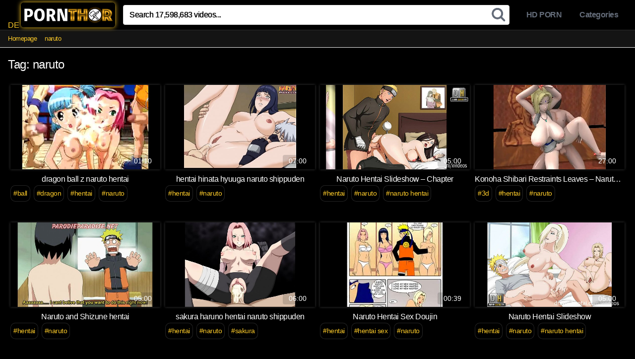

--- FILE ---
content_type: text/html; charset=UTF-8
request_url: https://pornthor.com/search/naruto/
body_size: 8128
content:
<!DOCTYPE html>




<html lang="en-US" prefix="og: http://ogp.me/ns#">
<head>
<meta charset="UTF-8">
<meta name="theme-color" content="#000">
<meta name="RATING" content="RTA-5042-1996-1400-1577-RTA">
<meta name="clckd" content="24e0ce3d12e9135b3a12bfe1f7140e05" />
<meta content='width=device-width, initial-scale=1.0, maximum-scale=1.0, user-scalable=0' name='viewport' />
<link rel="profile" href="https://gmpg.org/xfn/11">
<link rel="dns-prefetch" href="//cdn.fluidplayer.com">
<link rel="dns-prefetch" href="//www.googletagmanager.com">
<link rel="icon" href="https://pornthor.com/wp-content/uploads/2019/03/favicon.png">
<script src="https://pornthor.com/js/lazysizes.min.js" async=""></script>

<!-- Meta social networks -->


<!-- Temp style -->

<style>
    .site-title a {        
        font-family: Open Sans;
        font-size: 36px;
    }
    .site-branding .logo img {
        max-width: 190px;
        max-height: 90px;
        margin-top: 0px;
        margin-left: 0px;
    }
    a,
    .site-title a i,
    .thumb-block:hover .rating-bar i,
    .categories-list .thumb-block:hover .entry-header .cat-title:before,
    .required,    
    .top-bar i:hover,
    #site-navigation > ul > li:hover > a,
    #site-navigation > ul > li:focus > a,
    #site-navigation > ul > li.current_page_item > a,
    #site-navigation > ul > li.current-menu-item > a,
    #site-navigation ul ul li a:hover,
    #filters .filters-select:after,
    .morelink i,
    .site-branding .header-search input#searchsubmit:hover,
    #filters .filters-select,
    #filters .filters-options span:hover a,
    a.tag-cloud-link:hover,
    .template-actors li a:hover,
    .video-tags a.label:hover,
    a.tag-cloud-link:focus,
    .template-actors li a:focus,
    .video-tags a.label:focus,
    .main-navigation li.my-area i,
    .thumb-block:hover .photos-count i
    .more-videos {
        color: #fbc929;
    }
    button,
    .button,
    input[type="button"],
    input[type="reset"],
    /*input[type="submit"],*/
    .label
    body #filters .label.secondary.active,
    .label.secondary:hover,    
    .widget_categories ul li a:hover,
    .comment-reply-link,    
    span.post-like a.disabled:hover,
    .sharing-buttons i:hover {
        border-color: #fbc929!important;
        background-color: #fbc929!important;
    }
    .rating-bar-meter,
    .vjs-play-progress,
    .bx-wrapper .bx-controls-direction a {
        background-color: #fbc929!important;
    }
    #video-tabs button.tab-link.active,
    .title-block,
    .widget-title,
    .page-title,
    .page .entry-title,
    .comments-title,
    .comment-reply-title,
    .morelink:hover,
    input[type="text"]:focus,
    input[type="email"]:focus,
    input[type="url"]:focus,
    input[type="password"]:focus,
    input[type="search"]:focus,
    input[type="number"]:focus,
    input[type="tel"]:focus,
    input[type="range"]:focus,
    input[type="date"]:focus,
    input[type="month"]:focus,
    input[type="week"]:focus,
    input[type="time"]:focus,
    input[type="datetime"]:focus,
    input[type="datetime-local"]:focus,
    input[type="color"]:focus,
    textarea:focus,
    .thumb-block:hover .post-thumbnail img,
    .no-thumb:hover,
    a.tag-cloud-link:hover,
    .template-actors li a:hover,
    .video-tags a.label:hover {
        border-color: #fbc929!important;
    }
    
    .logo-watermark-img {
        max-width: px;
    }

             .logo_maintain_display img {
            -webkit-filter: saturate(0);
	        filter: saturate(0);
        }
    
    .thumb-block .inner-border::after {
        -webkit-box-shadow: inset 0px 0px 0px 0px #fbc929;
        -moz-box-shadow: inset 0px 0px 0px 0px #fbc929;
        box-shadow: inset 0px 0px 0px 0px #fbc929;
    }
    .thumb-block .inner-border:hover::after {
        -webkit-box-shadow: inset 0px 0px 0px 3px #fbc929;
        -moz-box-shadow: inset 0px 0px 0px 3px #fbc929;
        box-shadow: inset 0px 0px 0px 3px #fbc929;
    }

    /* Small desktops ----------- */
    @media only screen  and (min-width : 64.001em) and (max-width : 84em) {
        #main .thumb-block {
            width: 25%!important;
        }
    }

    /* Desktops and laptops ----------- */
    @media only screen  and (min-width : 84.001em) {
        #main .thumb-block {
            width: 25%!important;
        }
    }
    
</style>
<!-- Google Analytics -->
<!-- Global site tag (gtag.js) - Google Analytics -->
<script async src="https://www.googletagmanager.com/gtag/js?id=UA-135496148-1"></script>
<script>
  window.dataLayer = window.dataLayer || [];
  function gtag(){dataLayer.push(arguments);}
  gtag('js', new Date());

  gtag('config', 'UA-135496148-1');
</script>

<!-- Meta Verification -->

<title>naruto XXX Porn Videos - PornThor.com</title>

<!-- This site is optimized with the Yoast SEO plugin v9.7 - https://yoast.com/wordpress/plugins/seo/ -->
<meta name="description" content="Watch naruto XXX Porn Videos on PornThor.com, the biggest free porn tube hub on the internet ."/>
<link rel="canonical" href="https://pornthor.com/search/naruto/" />
<meta property="og:locale" content="en_US" />
<meta property="og:type" content="object" />
<meta property="og:title" content="naruto XXX Porn Videos - PornThor.com" />
<meta property="og:description" content="Watch naruto XXX Porn Videos on PornThor.com, the biggest free porn tube hub on the internet ." />
<meta property="og:url" content="https://pornthor.com/search/naruto/" />
<meta property="og:site_name" content="PornThor.com" />
<meta name="twitter:card" content="summary_large_image" />
<meta name="twitter:description" content="Watch naruto XXX Porn Videos on PornThor.com, the biggest free porn tube hub on the internet ." />
<meta name="twitter:title" content="naruto XXX Porn Videos - PornThor.com" />
<!-- / Yoast SEO plugin. -->

<link rel='dns-prefetch' href='//s.w.org' />
<link rel="alternate" type="application/rss+xml" title="PornThor.com &raquo; Feed" href="https://pornthor.com/feed/" />
<link rel="alternate" type="application/rss+xml" title="PornThor.com &raquo; Comments Feed" href="https://pornthor.com/comments/feed/" />
<link rel="alternate" type="application/rss+xml" title="PornThor.com &raquo; naruto Tag Feed" href="https://pornthor.com/search/naruto/feed/" />
<link rel='stylesheet' id='wpst-style-css'  href='//pornthor.com/wp-content/cache/wpfc-minified/g14abmoe/sn7k.css' type='text/css' media='all' />
<script type='text/javascript' src='https://pornthor.com/wp-includes/js/jquery/jquery.js?ver=1.12.4-wp'></script>
<script type='text/javascript' src='https://pornthor.com/wp-includes/js/jquery/jquery-migrate.min.js?ver=1.4.1'></script>
<link rel='https://api.w.org/' href='https://pornthor.com/wp-json/' />
<link rel="EditURI" type="application/rsd+xml" title="RSD" href="https://pornthor.com/xmlrpc.php?rsd" />
<link rel="wlwmanifest" type="application/wlwmanifest+xml" href="https://pornthor.com/wp-includes/wlwmanifest.xml" /> 
<meta name="generator" content="WordPress 5.4.1" />

</head>

<body class="archive tag tag-naruto tag-4990 hfeed">
<div id="page">
	<a class="skip-link screen-reader-text" href="#content">Skip to content</a>

	<header id="masthead" class="site-header" role="banner">
		
		<div class="site-branding row">
			<div class="logo">DE
									<a href="https://pornthor.com/" rel="home" title="PornThor.com"><img src="https://pornthor.com/wp-content/uploads/2019/03/logo.png" alt="PornThor.com"></a>
												
			</div>
							<div class="header-search ">
    <form method="get" id="searchform" action="https://pornthor.com/">        
                    <input class="input-group-field" value="Search 17,598,683 videos..." name="s" id="s" onfocus="if (this.value == 'Search 17,598,683 videos...') {this.value = '';}" onblur="if (this.value == '') {this.value = 'Search 17,598,683 videos...';}" type="text" />
                
        <input class="fa-input" type="submit" id="searchsubmit" value="" />        
    </form>
</div>						<div class="clear"></div>

			<nav id="site-navigation" class="main-navigation" role="navigation">
				<div id="head-mobile"></div>
				<div class="button-nav"></div>			
				<ul id="menu-main" class="menu"><li id="menu-item-1691" class="menu-item menu-item-type-taxonomy menu-item-object-category menu-item-1691"><a href="https://pornthor.com/list/hd-porn/">HD PORN</a></li>
<li id="menu-item-11530" class="menu-item menu-item-type-post_type menu-item-object-page menu-item-11530"><a href="https://pornthor.com/categories/">Categories</a></li>
</ul>			</nav><!-- #site-navigation -->
			<div class="clear"></div>

		</div><!-- .site-branding -->
		
		<div class="clear"></div>
		
	</header><!-- #masthead -->

	<div class="breadcrumbs-area"><div class="row"><ul id="breadcrumbs" class="breadcrumbs"><li class="item-home"><a class="bread-link bread-home" href="https://pornthor.com" title="Homepage">Homepage</a></li><li class="separator separator-home"> <i class="fa fa-chevron-right"></i> </li><li class="item-current item-tag-4990 item-tag-naruto"><strong class="bread-current bread-tag-4990 bread-tag-naruto">naruto</strong></li></ul></div></div><!--<div class="pagination" style=""><ul style="font-size: small;padding: 9px 0 0 0;margin: 0;"><li><a href="http://www.xporny.net/porn/xxx-hd-bf-com/" class="inactive" target="_blank">HD PORN</a></li><li><a href="https://pornthor.com/track/" class="inactive" target="_blank">Indian</a></li><li><a href="https://pornthor.com/track/" class="inactive" target="_blank">Asian</a></li><li><a href="https://pornthor.com/track/" class="inactive" target="_blank">Lesbian</a></li><li><a href="https://pornthor.com/track/" target="_blank">Anal</a></li><li><a href="https://pornthor.com/track/" target="_blank">Big Tits</a></li><li><a href="https://pornthor.com/track/" target="_blank">Teens</a></li><li><a href="https://pornthor.com/track/" target="_blank">Blowjob</a></li></ul></div>-->
	<div id="content" class="site-content row">

		
<div id="primary" class="content-area">
	<main id="main" class="site-main" role="main">

			<header class="page-header">
			<h1>Tag: naruto</h1>					</header><!-- .page-header -->

		<div>
			<article id="post-103548" class="thumb-block full-width post-103548 post type-post status-publish format-video has-post-thumbnail hentry category-hentai-porn-videos tag-ball tag-dragon tag-hentai tag-naruto tag-naruto-hentai post_format-post-format-video">
	<a href="https://pornthor.com/play/dragon-ball-z-naruto-hentai/" title="dragon ball z naruto hentai">

		<!-- Trailer -->
		
		
						
		
			<div class="post-thumbnail video-with-trailer">
<img data-src="https://pornthor.com/wp-content/uploads/2019/03/dragon-ball-z-naruto-hentai.jpg" class="lazyload" src="https://pornthor.com/wp-content/uploads/2019/03/dragon-ball-z-naruto-hentai.jpg" alt="dragon ball z naruto hentai">				                																<span class="duration"> 01:10</span>			</div>

		
		<header class="entry-header" style=" height: 2em; ">		
			<span>dragon ball z naruto hentai</span>
		</header><!-- .entry-header -->
	</a>			<div class="video-tags" style="margin-top: 0px;">
<div class="tags-list" style="white-space: nowrap; overflow: hidden; text-overflow: ellipsis;"><a href="https://pornthor.com/search/ball/" class="label" title="ball">#ball</a><a href="https://pornthor.com/search/dragon/" class="label" title="dragon">#dragon</a><a href="https://pornthor.com/search/hentai/" class="label" title="hentai">#hentai</a><a href="https://pornthor.com/search/naruto/" class="label" title="naruto">#naruto</a><a href="https://pornthor.com/search/naruto-hentai/" class="label" title="naruto hentai">#naruto hentai</a></div></div>
</article><!-- #post-## --><article id="post-103058" class="thumb-block full-width post-103058 post type-post status-publish format-video has-post-thumbnail hentry category-hentai-porn-videos tag-hentai tag-naruto post_format-post-format-video">
	<a href="https://pornthor.com/play/hentai-hinata-hyuuga-naruto-shippuden/" title="hentai hinata hyuuga naruto shippuden">

		<!-- Trailer -->
		
		
						
		
			<div class="post-thumbnail video-with-trailer">
<img data-src="https://pornthor.com/wp-content/uploads/2019/03/hentai-hinata-hyuuga-naruto-shippuden.jpg" class="lazyload" src="https://pornthor.com/wp-content/uploads/2019/03/hentai-hinata-hyuuga-naruto-shippuden.jpg" alt="hentai hinata hyuuga naruto shippuden">				                																<span class="duration"> 07:00</span>			</div>

		
		<header class="entry-header" style=" height: 2em; ">		
			<span>hentai hinata hyuuga naruto shippuden</span>
		</header><!-- .entry-header -->
	</a>			<div class="video-tags" style="margin-top: 0px;">
<div class="tags-list" style="white-space: nowrap; overflow: hidden; text-overflow: ellipsis;"><a href="https://pornthor.com/search/hentai/" class="label" title="hentai">#hentai</a><a href="https://pornthor.com/search/naruto/" class="label" title="naruto">#naruto</a></div></div>
</article><!-- #post-## --><article id="post-102865" class="thumb-block full-width post-102865 post type-post status-publish format-video has-post-thumbnail hentry category-hentai-porn-videos tag-hentai tag-naruto tag-naruto-hentai post_format-post-format-video">
	<a href="https://pornthor.com/play/naruto-hentai-slideshow-chapter-3/" title="Naruto Hentai Slideshow &#8211; Chapter">

		<!-- Trailer -->
		
		
						
		
			<div class="post-thumbnail video-with-trailer">
<img data-src="https://pornthor.com/wp-content/uploads/2019/03/naruto-hentai-slideshow-chapter-3.jpg" class="lazyload" src="https://pornthor.com/wp-content/uploads/2019/03/naruto-hentai-slideshow-chapter-3.jpg" alt="Naruto Hentai Slideshow &#8211; Chapter">				                																<span class="duration"> 05:00</span>			</div>

		
		<header class="entry-header" style=" height: 2em; ">		
			<span>Naruto Hentai Slideshow &#8211; Chapter</span>
		</header><!-- .entry-header -->
	</a>			<div class="video-tags" style="margin-top: 0px;">
<div class="tags-list" style="white-space: nowrap; overflow: hidden; text-overflow: ellipsis;"><a href="https://pornthor.com/search/hentai/" class="label" title="hentai">#hentai</a><a href="https://pornthor.com/search/naruto/" class="label" title="naruto">#naruto</a><a href="https://pornthor.com/search/naruto-hentai/" class="label" title="naruto hentai">#naruto hentai</a></div></div>
</article><!-- #post-## --><article id="post-102859" class="thumb-block full-width post-102859 post type-post status-publish format-video has-post-thumbnail hentry category-hentai-porn-videos tag-3d tag-hentai tag-naruto post_format-post-format-video">
	<a href="https://pornthor.com/play/konoha-shibari-restraints-leaves-naruto-3d-hentai/" title="Konoha Shibari Restraints Leaves &#8211; Naruto D Hentai">

		<!-- Trailer -->
		
		
						
		
			<div class="post-thumbnail video-with-trailer">
<img data-src="https://pornthor.com/wp-content/uploads/2019/03/konoha-shibari-restraints-leaves-naruto-3d-hentai.jpg" class="lazyload" src="https://pornthor.com/wp-content/uploads/2019/03/konoha-shibari-restraints-leaves-naruto-3d-hentai.jpg" alt="Konoha Shibari Restraints Leaves &#8211; Naruto D Hentai">				                																<span class="duration"> 27:00</span>			</div>

		
		<header class="entry-header" style=" height: 2em; ">		
			<span>Konoha Shibari Restraints Leaves &#8211; Naruto D Hentai</span>
		</header><!-- .entry-header -->
	</a>			<div class="video-tags" style="margin-top: 0px;">
<div class="tags-list" style="white-space: nowrap; overflow: hidden; text-overflow: ellipsis;"><a href="https://pornthor.com/search/3d/" class="label" title="3d">#3d</a><a href="https://pornthor.com/search/hentai/" class="label" title="hentai">#hentai</a><a href="https://pornthor.com/search/naruto/" class="label" title="naruto">#naruto</a></div></div>
</article><!-- #post-## --><article id="post-102840" class="thumb-block full-width post-102840 post type-post status-publish format-video has-post-thumbnail hentry category-hentai-porn-videos tag-hentai tag-naruto post_format-post-format-video">
	<a href="https://pornthor.com/play/naruto-and-shizune-hentai/" title="Naruto and Shizune hentai">

		<!-- Trailer -->
		
		
						
		
			<div class="post-thumbnail video-with-trailer">
<img data-src="https://pornthor.com/wp-content/uploads/2019/03/naruto-and-shizune-hentai.jpg" class="lazyload" src="https://pornthor.com/wp-content/uploads/2019/03/naruto-and-shizune-hentai.jpg" alt="Naruto and Shizune hentai">				                																<span class="duration"> 05:00</span>			</div>

		
		<header class="entry-header" style=" height: 2em; ">		
			<span>Naruto and Shizune hentai</span>
		</header><!-- .entry-header -->
	</a>			<div class="video-tags" style="margin-top: 0px;">
<div class="tags-list" style="white-space: nowrap; overflow: hidden; text-overflow: ellipsis;"><a href="https://pornthor.com/search/hentai/" class="label" title="hentai">#hentai</a><a href="https://pornthor.com/search/naruto/" class="label" title="naruto">#naruto</a></div></div>
</article><!-- #post-## --><article id="post-102814" class="thumb-block full-width post-102814 post type-post status-publish format-video has-post-thumbnail hentry category-hentai-porn-videos tag-hentai tag-naruto tag-sakura post_format-post-format-video">
	<a href="https://pornthor.com/play/sakura-haruno-hentai-naruto-shippuden/" title="sakura haruno hentai naruto shippuden">

		<!-- Trailer -->
		
		
						
		
			<div class="post-thumbnail video-with-trailer">
<img data-src="https://pornthor.com/wp-content/uploads/2019/03/sakura-haruno-hentai-naruto-shippuden.jpg" class="lazyload" src="https://pornthor.com/wp-content/uploads/2019/03/sakura-haruno-hentai-naruto-shippuden.jpg" alt="sakura haruno hentai naruto shippuden">				                																<span class="duration"> 06:00</span>			</div>

		
		<header class="entry-header" style=" height: 2em; ">		
			<span>sakura haruno hentai naruto shippuden</span>
		</header><!-- .entry-header -->
	</a>			<div class="video-tags" style="margin-top: 0px;">
<div class="tags-list" style="white-space: nowrap; overflow: hidden; text-overflow: ellipsis;"><a href="https://pornthor.com/search/hentai/" class="label" title="hentai">#hentai</a><a href="https://pornthor.com/search/naruto/" class="label" title="naruto">#naruto</a><a href="https://pornthor.com/search/sakura/" class="label" title="sakura">#sakura</a></div></div>
</article><!-- #post-## --><article id="post-102689" class="thumb-block full-width post-102689 post type-post status-publish format-video has-post-thumbnail hentry category-hentai-porn-videos tag-hentai tag-hentai-sex tag-naruto tag-naruto-hentai tag-sex post_format-post-format-video">
	<a href="https://pornthor.com/play/naruto-hentai-sex-doujin/" title="Naruto Hentai Sex Doujin">

		<!-- Trailer -->
		
		
						
		
			<div class="post-thumbnail video-with-trailer">
<img data-src="https://pornthor.com/wp-content/uploads/2019/03/naruto-hentai-sex-doujin.jpg" class="lazyload" src="https://pornthor.com/wp-content/uploads/2019/03/naruto-hentai-sex-doujin.jpg" alt="Naruto Hentai Sex Doujin">				                																<span class="duration"> 00:39</span>			</div>

		
		<header class="entry-header" style=" height: 2em; ">		
			<span>Naruto Hentai Sex Doujin</span>
		</header><!-- .entry-header -->
	</a>			<div class="video-tags" style="margin-top: 0px;">
<div class="tags-list" style="white-space: nowrap; overflow: hidden; text-overflow: ellipsis;"><a href="https://pornthor.com/search/hentai/" class="label" title="hentai">#hentai</a><a href="https://pornthor.com/search/hentai-sex/" class="label" title="hentai sex">#hentai sex</a><a href="https://pornthor.com/search/naruto/" class="label" title="naruto">#naruto</a><a href="https://pornthor.com/search/naruto-hentai/" class="label" title="naruto hentai">#naruto hentai</a><a href="https://pornthor.com/search/sex/" class="label" title="sex">#sex</a></div></div>
</article><!-- #post-## --><article id="post-102514" class="thumb-block full-width post-102514 post type-post status-publish format-video has-post-thumbnail hentry category-hentai-porn-videos tag-hentai tag-naruto tag-naruto-hentai post_format-post-format-video">
	<a href="https://pornthor.com/play/naruto-hentai-slideshow/" title="Naruto Hentai Slideshow">

		<!-- Trailer -->
		
		
						
		
			<div class="post-thumbnail video-with-trailer">
<img data-src="https://pornthor.com/wp-content/uploads/2019/03/naruto-hentai-slideshow.jpg" class="lazyload" src="https://pornthor.com/wp-content/uploads/2019/03/naruto-hentai-slideshow.jpg" alt="Naruto Hentai Slideshow">				                																<span class="duration"> 05:00</span>			</div>

		
		<header class="entry-header" style=" height: 2em; ">		
			<span>Naruto Hentai Slideshow</span>
		</header><!-- .entry-header -->
	</a>			<div class="video-tags" style="margin-top: 0px;">
<div class="tags-list" style="white-space: nowrap; overflow: hidden; text-overflow: ellipsis;"><a href="https://pornthor.com/search/hentai/" class="label" title="hentai">#hentai</a><a href="https://pornthor.com/search/naruto/" class="label" title="naruto">#naruto</a><a href="https://pornthor.com/search/naruto-hentai/" class="label" title="naruto hentai">#naruto hentai</a></div></div>
</article><!-- #post-## --><article id="post-102307" class="thumb-block full-width post-102307 post type-post status-publish format-video has-post-thumbnail hentry category-hentai-porn-videos tag-hentai tag-hentai-sex tag-naruto tag-sex post_format-post-format-video">
	<a href="https://pornthor.com/play/naruto-x-hinata-hentai-sex-1-y-2/" title="Naruto x Hinata Hentai sex  y">

		<!-- Trailer -->
		
		
						
		
			<div class="post-thumbnail video-with-trailer">
<img data-src="https://pornthor.com/wp-content/uploads/2019/03/naruto-x-hinata-hentai-sex-1-y-2.jpg" class="lazyload" src="https://pornthor.com/wp-content/uploads/2019/03/naruto-x-hinata-hentai-sex-1-y-2.jpg" alt="Naruto x Hinata Hentai sex  y">				                																<span class="duration"> 03:00</span>			</div>

		
		<header class="entry-header" style=" height: 2em; ">		
			<span>Naruto x Hinata Hentai sex  y</span>
		</header><!-- .entry-header -->
	</a>			<div class="video-tags" style="margin-top: 0px;">
<div class="tags-list" style="white-space: nowrap; overflow: hidden; text-overflow: ellipsis;"><a href="https://pornthor.com/search/hentai/" class="label" title="hentai">#hentai</a><a href="https://pornthor.com/search/hentai-sex/" class="label" title="hentai sex">#hentai sex</a><a href="https://pornthor.com/search/naruto/" class="label" title="naruto">#naruto</a><a href="https://pornthor.com/search/sex/" class="label" title="sex">#sex</a></div></div>
</article><!-- #post-## --><article id="post-102202" class="thumb-block full-width post-102202 post type-post status-publish format-video has-post-thumbnail hentry category-hentai-porn-videos tag-hentai tag-naruto tag-tan tag-teen post_format-post-format-video">
	<a href="https://pornthor.com/play/naruto-x-tan-teen-hentai/" title="Naruto x Tan Teenager Hentai">

		<!-- Trailer -->
		
		
						
		
			<div class="post-thumbnail video-with-trailer">
<img data-src="https://pornthor.com/wp-content/uploads/2019/03/naruto-x-tan-teen-hentai.jpg" class="lazyload" src="https://pornthor.com/wp-content/uploads/2019/03/naruto-x-tan-teen-hentai.jpg" alt="Naruto x Tan Teenager Hentai">				                																<span class="duration"> 05:00</span>			</div>

		
		<header class="entry-header" style=" height: 2em; ">		
			<span>Naruto x Tan Teenager Hentai</span>
		</header><!-- .entry-header -->
	</a>			<div class="video-tags" style="margin-top: 0px;">
<div class="tags-list" style="white-space: nowrap; overflow: hidden; text-overflow: ellipsis;"><a href="https://pornthor.com/search/hentai/" class="label" title="hentai">#hentai</a><a href="https://pornthor.com/search/naruto/" class="label" title="naruto">#naruto</a><a href="https://pornthor.com/search/tan/" class="label" title="tan">#tan</a><a href="https://pornthor.com/search/teen/" class="label" title="teen">#teen</a></div></div>
</article><!-- #post-## --><article id="post-102160" class="thumb-block full-width post-102160 post type-post status-publish format-video has-post-thumbnail hentry category-hentai-porn-videos tag-bulma tag-hentai tag-naruto post_format-post-format-video">
	<a href="https://pornthor.com/play/crossover-hentai-bulma-and-naruto/" title="Crossover Hentai &#8211; Bulma and Naruto">

		<!-- Trailer -->
		
		
						
		
			<div class="post-thumbnail video-with-trailer">
<img data-src="https://pornthor.com/wp-content/uploads/2019/03/crossover-hentai-bulma-and-naruto.jpg" class="lazyload" src="https://pornthor.com/wp-content/uploads/2019/03/crossover-hentai-bulma-and-naruto.jpg" alt="Crossover Hentai &#8211; Bulma and Naruto">				                																<span class="duration"> 07:00</span>			</div>

		
		<header class="entry-header" style=" height: 2em; ">		
			<span>Crossover Hentai &#8211; Bulma and Naruto</span>
		</header><!-- .entry-header -->
	</a>			<div class="video-tags" style="margin-top: 0px;">
<div class="tags-list" style="white-space: nowrap; overflow: hidden; text-overflow: ellipsis;"><a href="https://pornthor.com/search/bulma/" class="label" title="bulma">#bulma</a><a href="https://pornthor.com/search/hentai/" class="label" title="hentai">#hentai</a><a href="https://pornthor.com/search/naruto/" class="label" title="naruto">#naruto</a></div></div>
</article><!-- #post-## --><article id="post-101894" class="thumb-block full-width post-101894 post type-post status-publish format-video has-post-thumbnail hentry category-hentai-porn-videos tag-hentai tag-naruto tag-naruto-hentai tag-xxx post_format-post-format-video">
	<a href="https://pornthor.com/play/naruto-hentai-xxx/" title="Naruto Hentai XXX">

		<!-- Trailer -->
		
		
						
		
			<div class="post-thumbnail video-with-trailer">
<img data-src="https://pornthor.com/wp-content/uploads/2019/03/naruto-hentai-xxx.jpg" class="lazyload" src="https://pornthor.com/wp-content/uploads/2019/03/naruto-hentai-xxx.jpg" alt="Naruto Hentai XXX">				                																<span class="duration"> 04:00</span>			</div>

		
		<header class="entry-header" style=" height: 2em; ">		
			<span>Naruto Hentai XXX</span>
		</header><!-- .entry-header -->
	</a>			<div class="video-tags" style="margin-top: 0px;">
<div class="tags-list" style="white-space: nowrap; overflow: hidden; text-overflow: ellipsis;"><a href="https://pornthor.com/search/hentai/" class="label" title="hentai">#hentai</a><a href="https://pornthor.com/search/naruto/" class="label" title="naruto">#naruto</a><a href="https://pornthor.com/search/naruto-hentai/" class="label" title="naruto hentai">#naruto hentai</a><a href="https://pornthor.com/search/xxx/" class="label" title="xxx">#xxx</a></div></div>
</article><!-- #post-## --><article id="post-101826" class="thumb-block full-width post-101826 post type-post status-publish format-video has-post-thumbnail hentry category-hentai-porn-videos tag-bulma tag-hentai tag-naruto tag-naruto-hentai post_format-post-format-video">
	<a href="https://pornthor.com/play/bulma-naruto-hentai/" title="Bulma naruto hentai">

		<!-- Trailer -->
		
		
						
		
			<div class="post-thumbnail video-with-trailer">
<img data-src="https://pornthor.com/wp-content/uploads/2019/03/bulma-naruto-hentai.jpg" class="lazyload" src="https://pornthor.com/wp-content/uploads/2019/03/bulma-naruto-hentai.jpg" alt="Bulma naruto hentai">				                																<span class="duration"> 05:00</span>			</div>

		
		<header class="entry-header" style=" height: 2em; ">		
			<span>Bulma naruto hentai</span>
		</header><!-- .entry-header -->
	</a>			<div class="video-tags" style="margin-top: 0px;">
<div class="tags-list" style="white-space: nowrap; overflow: hidden; text-overflow: ellipsis;"><a href="https://pornthor.com/search/bulma/" class="label" title="bulma">#bulma</a><a href="https://pornthor.com/search/hentai/" class="label" title="hentai">#hentai</a><a href="https://pornthor.com/search/naruto/" class="label" title="naruto">#naruto</a><a href="https://pornthor.com/search/naruto-hentai/" class="label" title="naruto hentai">#naruto hentai</a></div></div>
</article><!-- #post-## --><article id="post-101601" class="thumb-block full-width post-101601 post type-post status-publish format-video has-post-thumbnail hentry category-hentai-porn-videos tag-ball tag-dragon tag-dragon-ball-porn tag-hentai tag-naruto tag-porno tag-sexo tag-videos tag-xxx tag-xxx-porn post_format-post-format-video">
	<a href="https://pornthor.com/play/hentai-naruto-y-dragon-ball-porno-videos-porno-gratis-videos-xxx-porno-gratis-sexo-gratis-xxx/" title="hentai naruto y dragon ball porno videos porno gratis &#8211; videos xxx, porno gratis, sexo gratis, xxx">

		<!-- Trailer -->
		
		
						
		
			<div class="post-thumbnail video-with-trailer">
<img data-src="https://pornthor.com/wp-content/uploads/2019/03/hentai-naruto-y-dragon-ball-porno-videos-porno-gratis-videos-xxx-porno-gratis-sexo-gratis-xxx.jpg" class="lazyload" src="https://pornthor.com/wp-content/uploads/2019/03/hentai-naruto-y-dragon-ball-porno-videos-porno-gratis-videos-xxx-porno-gratis-sexo-gratis-xxx.jpg" alt="hentai naruto y dragon ball porno videos porno gratis &#8211; videos xxx, porno gratis, sexo gratis, xxx">				                																<span class="duration"> 01:09</span>			</div>

		
		<header class="entry-header" style=" height: 2em; ">		
			<span>hentai naruto y dragon ball porno videos porno gratis &#8211; videos xxx, porno gratis, sexo gratis, xxx</span>
		</header><!-- .entry-header -->
	</a>			<div class="video-tags" style="margin-top: 0px;">
<div class="tags-list" style="white-space: nowrap; overflow: hidden; text-overflow: ellipsis;"><a href="https://pornthor.com/search/ball/" class="label" title="ball">#ball</a><a href="https://pornthor.com/search/dragon/" class="label" title="dragon">#dragon</a><a href="https://pornthor.com/search/dragon-ball-porn/" class="label" title="dragon ball porn">#dragon ball porn</a><a href="https://pornthor.com/search/hentai/" class="label" title="hentai">#hentai</a><a href="https://pornthor.com/search/naruto/" class="label" title="naruto">#naruto</a><a href="https://pornthor.com/search/porno/" class="label" title="porno">#porno</a><a href="https://pornthor.com/search/sexo/" class="label" title="sexo">#sexo</a><a href="https://pornthor.com/search/videos/" class="label" title="videos">#videos</a><a href="https://pornthor.com/search/xxx/" class="label" title="xxx">#xxx</a><a href="https://pornthor.com/search/xxx-porn/" class="label" title="xxx porn">#xxx porn</a></div></div>
</article><!-- #post-## --><article id="post-101543" class="thumb-block full-width post-101543 post type-post status-publish format-video has-post-thumbnail hentry category-hentai-porn-videos tag-hentai tag-naruto tag-naruto-hentai post_format-post-format-video">
	<a href="https://pornthor.com/play/naruto-hentai-shizune/" title="Naruto Hentai &#8211; Shizune">

		<!-- Trailer -->
		
		
						
		
			<div class="post-thumbnail video-with-trailer">
<img data-src="https://pornthor.com/wp-content/uploads/2019/03/naruto-hentai-shizune.jpg" class="lazyload" src="https://pornthor.com/wp-content/uploads/2019/03/naruto-hentai-shizune.jpg" alt="Naruto Hentai &#8211; Shizune">				                																<span class="duration"> 05:00</span>			</div>

		
		<header class="entry-header" style=" height: 2em; ">		
			<span>Naruto Hentai &#8211; Shizune</span>
		</header><!-- .entry-header -->
	</a>			<div class="video-tags" style="margin-top: 0px;">
<div class="tags-list" style="white-space: nowrap; overflow: hidden; text-overflow: ellipsis;"><a href="https://pornthor.com/search/hentai/" class="label" title="hentai">#hentai</a><a href="https://pornthor.com/search/naruto/" class="label" title="naruto">#naruto</a><a href="https://pornthor.com/search/naruto-hentai/" class="label" title="naruto hentai">#naruto hentai</a></div></div>
</article><!-- #post-## --><article id="post-101387" class="thumb-block full-width post-101387 post type-post status-publish format-video has-post-thumbnail hentry category-hentai-porn-videos tag-fight tag-first tag-fuck tag-hentai tag-naruto tag-naruto-hentai post_format-post-format-video">
	<a href="https://pornthor.com/play/naruto-hentai-first-fight-then-fuck-2/" title="Naruto Hentai &#8211; First fight then fuck">

		<!-- Trailer -->
		
		
						
		
			<div class="post-thumbnail video-with-trailer">
<img data-src="https://pornthor.com/wp-content/uploads/2019/03/naruto-hentai-first-fight-then-fuck-1.jpg" class="lazyload" src="https://pornthor.com/wp-content/uploads/2019/03/naruto-hentai-first-fight-then-fuck-1.jpg" alt="Naruto Hentai &#8211; First fight then fuck">				                																<span class="duration"> 07:00</span>			</div>

		
		<header class="entry-header" style=" height: 2em; ">		
			<span>Naruto Hentai &#8211; First fight then fuck</span>
		</header><!-- .entry-header -->
	</a>			<div class="video-tags" style="margin-top: 0px;">
<div class="tags-list" style="white-space: nowrap; overflow: hidden; text-overflow: ellipsis;"><a href="https://pornthor.com/search/fight/" class="label" title="fight">#fight</a><a href="https://pornthor.com/search/first/" class="label" title="first">#first</a><a href="https://pornthor.com/search/fuck/" class="label" title="fuck">#fuck</a><a href="https://pornthor.com/search/hentai/" class="label" title="hentai">#hentai</a><a href="https://pornthor.com/search/naruto/" class="label" title="naruto">#naruto</a><a href="https://pornthor.com/search/naruto-hentai/" class="label" title="naruto hentai">#naruto hentai</a></div></div>
</article><!-- #post-## --><article id="post-101375" class="thumb-block full-width post-101375 post type-post status-publish format-video has-post-thumbnail hentry category-hentai-porn-videos tag-best tag-hentai tag-naruto tag-naruto-hentai post_format-post-format-video">
	<a href="https://pornthor.com/play/best-naruto-hentai/" title="Best naruto hentai">

		<!-- Trailer -->
		
		
						
		
			<div class="post-thumbnail video-with-trailer">
<img data-src="https://pornthor.com/wp-content/uploads/2019/03/best-naruto-hentai.jpg" class="lazyload" src="https://pornthor.com/wp-content/uploads/2019/03/best-naruto-hentai.jpg" alt="Best naruto hentai">				                																<span class="duration"> 06:00</span>			</div>

		
		<header class="entry-header" style=" height: 2em; ">		
			<span>Best naruto hentai</span>
		</header><!-- .entry-header -->
	</a>			<div class="video-tags" style="margin-top: 0px;">
<div class="tags-list" style="white-space: nowrap; overflow: hidden; text-overflow: ellipsis;"><a href="https://pornthor.com/search/best/" class="label" title="best">#best</a><a href="https://pornthor.com/search/hentai/" class="label" title="hentai">#hentai</a><a href="https://pornthor.com/search/naruto/" class="label" title="naruto">#naruto</a><a href="https://pornthor.com/search/naruto-hentai/" class="label" title="naruto hentai">#naruto hentai</a></div></div>
</article><!-- #post-## --><article id="post-101094" class="thumb-block full-width post-101094 post type-post status-publish format-video has-post-thumbnail hentry category-hentai-porn-videos tag-double tag-hentai tag-naruto tag-naruto-hentai tag-sakura post_format-post-format-video">
	<a href="https://pornthor.com/play/naruto-hentai-double-penetrated-sakura/" title="Naruto Hentai &#8211; Double penetrated Sakura">

		<!-- Trailer -->
		
		
						
		
			<div class="post-thumbnail video-with-trailer">
<img data-src="https://pornthor.com/wp-content/uploads/2019/03/naruto-hentai-double-penetrated-sakura.jpg" class="lazyload" src="https://pornthor.com/wp-content/uploads/2019/03/naruto-hentai-double-penetrated-sakura.jpg" alt="Naruto Hentai &#8211; Double penetrated Sakura">				                																<span class="duration"> 08:00</span>			</div>

		
		<header class="entry-header" style=" height: 2em; ">		
			<span>Naruto Hentai &#8211; Double penetrated Sakura</span>
		</header><!-- .entry-header -->
	</a>			<div class="video-tags" style="margin-top: 0px;">
<div class="tags-list" style="white-space: nowrap; overflow: hidden; text-overflow: ellipsis;"><a href="https://pornthor.com/search/double/" class="label" title="double">#double</a><a href="https://pornthor.com/search/hentai/" class="label" title="hentai">#hentai</a><a href="https://pornthor.com/search/naruto/" class="label" title="naruto">#naruto</a><a href="https://pornthor.com/search/naruto-hentai/" class="label" title="naruto hentai">#naruto hentai</a><a href="https://pornthor.com/search/sakura/" class="label" title="sakura">#sakura</a></div></div>
</article><!-- #post-## --><article id="post-100844" class="thumb-block full-width post-100844 post type-post status-publish format-video has-post-thumbnail hentry category-hentai-porn-videos tag-hentai tag-naruto post_format-post-format-video">
	<a href="https://pornthor.com/play/hentai-naruto/" title="hentai naruto">

		<!-- Trailer -->
		
		
						
		
			<div class="post-thumbnail video-with-trailer">
<img data-src="https://pornthor.com/wp-content/uploads/2019/03/hentai-naruto.jpg" class="lazyload" src="https://pornthor.com/wp-content/uploads/2019/03/hentai-naruto.jpg" alt="hentai naruto">				                																<span class="duration"> 07:00</span>			</div>

		
		<header class="entry-header" style=" height: 2em; ">		
			<span>hentai naruto</span>
		</header><!-- .entry-header -->
	</a>			<div class="video-tags" style="margin-top: 0px;">
<div class="tags-list" style="white-space: nowrap; overflow: hidden; text-overflow: ellipsis;"><a href="https://pornthor.com/search/hentai/" class="label" title="hentai">#hentai</a><a href="https://pornthor.com/search/naruto/" class="label" title="naruto">#naruto</a></div></div>
</article><!-- #post-## --><article id="post-100832" class="thumb-block full-width post-100832 post type-post status-publish format-video has-post-thumbnail hentry category-hentai-porn-videos tag-fucks tag-hentai tag-naruto tag-sakura post_format-post-format-video">
	<a href="https://pornthor.com/play/naruto-fucks-sakura-hentai-different-scenes/" title="Naruto Fucks Sakura Hentai Different Scenes">

		<!-- Trailer -->
		
		
						
		
			<div class="post-thumbnail video-with-trailer">
<img data-src="https://pornthor.com/wp-content/uploads/2019/03/naruto-fucks-sakura-hentai-different-scenes.jpg" class="lazyload" src="https://pornthor.com/wp-content/uploads/2019/03/naruto-fucks-sakura-hentai-different-scenes.jpg" alt="Naruto Fucks Sakura Hentai Different Scenes">				                																<span class="duration"> 04:00</span>			</div>

		
		<header class="entry-header" style=" height: 2em; ">		
			<span>Naruto Fucks Sakura Hentai Different Scenes</span>
		</header><!-- .entry-header -->
	</a>			<div class="video-tags" style="margin-top: 0px;">
<div class="tags-list" style="white-space: nowrap; overflow: hidden; text-overflow: ellipsis;"><a href="https://pornthor.com/search/fucks/" class="label" title="fucks">#fucks</a><a href="https://pornthor.com/search/hentai/" class="label" title="hentai">#hentai</a><a href="https://pornthor.com/search/naruto/" class="label" title="naruto">#naruto</a><a href="https://pornthor.com/search/sakura/" class="label" title="sakura">#sakura</a></div></div>
</article><!-- #post-## --><article id="post-100687" class="thumb-block full-width post-100687 post type-post status-publish format-video has-post-thumbnail hentry category-hentai-porn-videos tag-hentai tag-naruto tag-sakura post_format-post-format-video">
	<a href="https://pornthor.com/play/naruto-sakura-mini-hentai/" title="Naruto Sakura Mini Hentai">

		<!-- Trailer -->
		
		
						
		
			<div class="post-thumbnail video-with-trailer">
<img data-src="https://pornthor.com/wp-content/uploads/2019/03/naruto-sakura-mini-hentai.jpg" class="lazyload" src="https://pornthor.com/wp-content/uploads/2019/03/naruto-sakura-mini-hentai.jpg" alt="Naruto Sakura Mini Hentai">				                																<span class="duration"> 00:42</span>			</div>

		
		<header class="entry-header" style=" height: 2em; ">		
			<span>Naruto Sakura Mini Hentai</span>
		</header><!-- .entry-header -->
	</a>			<div class="video-tags" style="margin-top: 0px;">
<div class="tags-list" style="white-space: nowrap; overflow: hidden; text-overflow: ellipsis;"><a href="https://pornthor.com/search/hentai/" class="label" title="hentai">#hentai</a><a href="https://pornthor.com/search/naruto/" class="label" title="naruto">#naruto</a><a href="https://pornthor.com/search/sakura/" class="label" title="sakura">#sakura</a></div></div>
</article><!-- #post-## --><article id="post-100403" class="thumb-block full-width post-100403 post type-post status-publish format-video has-post-thumbnail hentry category-hentai-porn-videos tag-comic tag-hentai tag-naruto tag-short post_format-post-format-video">
	<a href="https://pornthor.com/play/naruto-shippuden-tsunade-hentai-short-comic/" title="Naruto Shippuden Tsunade hentai short comic">

		<!-- Trailer -->
		
		
						
		
			<div class="post-thumbnail video-with-trailer">
<img data-src="https://pornthor.com/wp-content/uploads/2019/03/naruto-shippuden-tsunade-hentai-short-comic.jpg" class="lazyload" src="https://pornthor.com/wp-content/uploads/2019/03/naruto-shippuden-tsunade-hentai-short-comic.jpg" alt="Naruto Shippuden Tsunade hentai short comic">				                																<span class="duration"> 02:00</span>			</div>

		
		<header class="entry-header" style=" height: 2em; ">		
			<span>Naruto Shippuden Tsunade hentai short comic</span>
		</header><!-- .entry-header -->
	</a>			<div class="video-tags" style="margin-top: 0px;">
<div class="tags-list" style="white-space: nowrap; overflow: hidden; text-overflow: ellipsis;"><a href="https://pornthor.com/search/comic/" class="label" title="comic">#comic</a><a href="https://pornthor.com/search/hentai/" class="label" title="hentai">#hentai</a><a href="https://pornthor.com/search/naruto/" class="label" title="naruto">#naruto</a><a href="https://pornthor.com/search/short/" class="label" title="short">#short</a></div></div>
</article><!-- #post-## --><article id="post-100332" class="thumb-block full-width post-100332 post type-post status-publish format-video has-post-thumbnail hentry category-hentai-porn-videos tag-anime tag-anime-hentai tag-hentai tag-naruto tag-xxx post_format-post-format-video">
	<a href="https://pornthor.com/play/naruto-anime-hentai-serie-japonesa-xxx/" title="Naruto Anime Hentai Serie Japonesa XXX">

		<!-- Trailer -->
		
		
						
		
			<div class="post-thumbnail video-with-trailer">
<img data-src="https://pornthor.com/wp-content/uploads/2019/03/naruto-anime-hentai-serie-japonesa-xxx.jpg" class="lazyload" src="https://pornthor.com/wp-content/uploads/2019/03/naruto-anime-hentai-serie-japonesa-xxx.jpg" alt="Naruto Anime Hentai Serie Japonesa XXX">				                																<span class="duration"> 05:00</span>			</div>

		
		<header class="entry-header" style=" height: 2em; ">		
			<span>Naruto Anime Hentai Serie Japonesa XXX</span>
		</header><!-- .entry-header -->
	</a>			<div class="video-tags" style="margin-top: 0px;">
<div class="tags-list" style="white-space: nowrap; overflow: hidden; text-overflow: ellipsis;"><a href="https://pornthor.com/search/anime/" class="label" title="anime">#anime</a><a href="https://pornthor.com/search/anime-hentai/" class="label" title="anime hentai">#anime hentai</a><a href="https://pornthor.com/search/hentai/" class="label" title="hentai">#hentai</a><a href="https://pornthor.com/search/naruto/" class="label" title="naruto">#naruto</a><a href="https://pornthor.com/search/xxx/" class="label" title="xxx">#xxx</a></div></div>
</article><!-- #post-## --><article id="post-100173" class="thumb-block full-width post-100173 post type-post status-publish format-video has-post-thumbnail hentry category-hentai-porn-videos tag-3d tag-compilation tag-hentai tag-naruto post_format-post-format-video">
	<a href="https://pornthor.com/play/naruto-3d-gif-compilation-hentai/" title="Naruto D gif compilation  hentai">

		<!-- Trailer -->
		
		
						
		
			<div class="post-thumbnail video-with-trailer">
<img data-src="https://pornthor.com/wp-content/uploads/2019/03/naruto-3d-gif-compilation-hentai.jpg" class="lazyload" src="https://pornthor.com/wp-content/uploads/2019/03/naruto-3d-gif-compilation-hentai.jpg" alt="Naruto D gif compilation  hentai">				                																<span class="duration"> 02:00</span>			</div>

		
		<header class="entry-header" style=" height: 2em; ">		
			<span>Naruto D gif compilation  hentai</span>
		</header><!-- .entry-header -->
	</a>			<div class="video-tags" style="margin-top: 0px;">
<div class="tags-list" style="white-space: nowrap; overflow: hidden; text-overflow: ellipsis;"><a href="https://pornthor.com/search/3d/" class="label" title="3d">#3d</a><a href="https://pornthor.com/search/compilation/" class="label" title="compilation">#compilation</a><a href="https://pornthor.com/search/hentai/" class="label" title="hentai">#hentai</a><a href="https://pornthor.com/search/naruto/" class="label" title="naruto">#naruto</a></div></div>
</article><!-- #post-## --><article id="post-99861" class="thumb-block full-width post-99861 post type-post status-publish format-video has-post-thumbnail hentry category-hentai-porn-videos tag-dream tag-hentai tag-naruto tag-naruto-hentai tag-sex tag-with post_format-post-format-video">
	<a href="https://pornthor.com/play/naruto-hentai-dream-sex-with-tsunade/" title="Naruto Hentai &#8211; Dream sex with Tsunade">

		<!-- Trailer -->
		
		
						
		
			<div class="post-thumbnail video-with-trailer">
<img data-src="https://pornthor.com/wp-content/uploads/2019/03/naruto-hentai-dream-sex-with-tsunade.jpg" class="lazyload" src="https://pornthor.com/wp-content/uploads/2019/03/naruto-hentai-dream-sex-with-tsunade.jpg" alt="Naruto Hentai &#8211; Dream sex with Tsunade">				                																<span class="duration"> 07:00</span>			</div>

		
		<header class="entry-header" style=" height: 2em; ">		
			<span>Naruto Hentai &#8211; Dream sex with Tsunade</span>
		</header><!-- .entry-header -->
	</a>			<div class="video-tags" style="margin-top: 0px;">
<div class="tags-list" style="white-space: nowrap; overflow: hidden; text-overflow: ellipsis;"><a href="https://pornthor.com/search/dream/" class="label" title="dream">#dream</a><a href="https://pornthor.com/search/hentai/" class="label" title="hentai">#hentai</a><a href="https://pornthor.com/search/naruto/" class="label" title="naruto">#naruto</a><a href="https://pornthor.com/search/naruto-hentai/" class="label" title="naruto hentai">#naruto hentai</a><a href="https://pornthor.com/search/sex/" class="label" title="sex">#sex</a><a href="https://pornthor.com/search/with/" class="label" title="with">#with</a></div></div>
</article><!-- #post-## --><article id="post-99766" class="thumb-block full-width post-99766 post type-post status-publish format-video has-post-thumbnail hentry category-hentai-porn-videos tag-hentai tag-naruto tag-naruto-hentai post_format-post-format-video">
	<a href="https://pornthor.com/play/naruto-hentai-slideshow-chapter-2/" title="Naruto Hentai Slideshow &#8211; Chapter">

		<!-- Trailer -->
		
		
						
		
			<div class="post-thumbnail video-with-trailer">
<img data-src="https://pornthor.com/wp-content/uploads/2019/03/naruto-hentai-slideshow-chapter-2.jpg" class="lazyload" src="https://pornthor.com/wp-content/uploads/2019/03/naruto-hentai-slideshow-chapter-2.jpg" alt="Naruto Hentai Slideshow &#8211; Chapter">				                																<span class="duration"> 05:00</span>			</div>

		
		<header class="entry-header" style=" height: 2em; ">		
			<span>Naruto Hentai Slideshow &#8211; Chapter</span>
		</header><!-- .entry-header -->
	</a>			<div class="video-tags" style="margin-top: 0px;">
<div class="tags-list" style="white-space: nowrap; overflow: hidden; text-overflow: ellipsis;"><a href="https://pornthor.com/search/hentai/" class="label" title="hentai">#hentai</a><a href="https://pornthor.com/search/naruto/" class="label" title="naruto">#naruto</a><a href="https://pornthor.com/search/naruto-hentai/" class="label" title="naruto hentai">#naruto hentai</a></div></div>
</article><!-- #post-## --><article id="post-99507" class="thumb-block full-width post-99507 post type-post status-publish format-video has-post-thumbnail hentry category-hentai-porn-videos tag-fucks tag-hentai tag-naruto post_format-post-format-video">
	<a href="https://pornthor.com/play/naruto-fucks-ino-hentai/" title="Naruto Fucks Ino Hentai">

		<!-- Trailer -->
		
		
						
		
			<div class="post-thumbnail video-with-trailer">
<img data-src="https://pornthor.com/wp-content/uploads/2019/03/naruto-fucks-ino-hentai.jpg" class="lazyload" src="https://pornthor.com/wp-content/uploads/2019/03/naruto-fucks-ino-hentai.jpg" alt="Naruto Fucks Ino Hentai">				                																<span class="duration"> 03:00</span>			</div>

		
		<header class="entry-header" style=" height: 2em; ">		
			<span>Naruto Fucks Ino Hentai</span>
		</header><!-- .entry-header -->
	</a>			<div class="video-tags" style="margin-top: 0px;">
<div class="tags-list" style="white-space: nowrap; overflow: hidden; text-overflow: ellipsis;"><a href="https://pornthor.com/search/fucks/" class="label" title="fucks">#fucks</a><a href="https://pornthor.com/search/hentai/" class="label" title="hentai">#hentai</a><a href="https://pornthor.com/search/naruto/" class="label" title="naruto">#naruto</a></div></div>
</article><!-- #post-## --><article id="post-98890" class="thumb-block full-width post-98890 post type-post status-publish format-video has-post-thumbnail hentry category-hentai-porn-videos tag-fucks tag-hentai tag-naruto tag-sakura post_format-post-format-video">
	<a href="https://pornthor.com/play/naruto-shippuden-hentai-naruto-fucks-sakura/" title="Naruto Shippuden Hentai &#8211; Naruto Fucks Sakura">

		<!-- Trailer -->
		
		
						
		
			<div class="post-thumbnail video-with-trailer">
<img data-src="https://pornthor.com/wp-content/uploads/2019/03/naruto-shippuden-hentai-naruto-fucks-sakura.jpg" class="lazyload" src="https://pornthor.com/wp-content/uploads/2019/03/naruto-shippuden-hentai-naruto-fucks-sakura.jpg" alt="Naruto Shippuden Hentai &#8211; Naruto Fucks Sakura">				                																<span class="duration"> 03:00</span>			</div>

		
		<header class="entry-header" style=" height: 2em; ">		
			<span>Naruto Shippuden Hentai &#8211; Naruto Fucks Sakura</span>
		</header><!-- .entry-header -->
	</a>			<div class="video-tags" style="margin-top: 0px;">
<div class="tags-list" style="white-space: nowrap; overflow: hidden; text-overflow: ellipsis;"><a href="https://pornthor.com/search/fucks/" class="label" title="fucks">#fucks</a><a href="https://pornthor.com/search/hentai/" class="label" title="hentai">#hentai</a><a href="https://pornthor.com/search/naruto/" class="label" title="naruto">#naruto</a><a href="https://pornthor.com/search/sakura/" class="label" title="sakura">#sakura</a></div></div>
</article><!-- #post-## --><article id="post-98893" class="thumb-block full-width post-98893 post type-post status-publish format-video has-post-thumbnail hentry category-hentai-porn-videos tag-hentai tag-naruto tag-naruto-hentai tag-sex tag-street post_format-post-format-video">
	<a href="https://pornthor.com/play/naruto-hentai-street-sex/" title="Naruto Hentai &#8211; Street sex">

		<!-- Trailer -->
		
		
						
		
			<div class="post-thumbnail video-with-trailer">
<img data-src="https://pornthor.com/wp-content/uploads/2019/03/naruto-hentai-street-sex.jpg" class="lazyload" src="https://pornthor.com/wp-content/uploads/2019/03/naruto-hentai-street-sex.jpg" alt="Naruto Hentai &#8211; Street sex">				                																<span class="duration"> 07:00</span>			</div>

		
		<header class="entry-header" style=" height: 2em; ">		
			<span>Naruto Hentai &#8211; Street sex</span>
		</header><!-- .entry-header -->
	</a>			<div class="video-tags" style="margin-top: 0px;">
<div class="tags-list" style="white-space: nowrap; overflow: hidden; text-overflow: ellipsis;"><a href="https://pornthor.com/search/hentai/" class="label" title="hentai">#hentai</a><a href="https://pornthor.com/search/naruto/" class="label" title="naruto">#naruto</a><a href="https://pornthor.com/search/naruto-hentai/" class="label" title="naruto hentai">#naruto hentai</a><a href="https://pornthor.com/search/sex/" class="label" title="sex">#sex</a><a href="https://pornthor.com/search/street/" class="label" title="street">#street</a></div></div>
</article><!-- #post-## --><article id="post-98721" class="thumb-block full-width post-98721 post type-post status-publish format-video has-post-thumbnail hentry category-hentai-porn-videos tag-hentai tag-naruto post_format-post-format-video">
	<a href="https://pornthor.com/play/naruto-tsunade-hentai-%e2%9e%a1-hentaibrazil-com/" title="Naruto &#8211; Tsunade Hentai &#xa; hentaibrazil">

		<!-- Trailer -->
		
		
						
		
			<div class="post-thumbnail video-with-trailer">
<img data-src="https://pornthor.com/wp-content/uploads/2019/03/naruto-tsunade-hentai-hentaibrazil-com.jpg" class="lazyload" src="https://pornthor.com/wp-content/uploads/2019/03/naruto-tsunade-hentai-hentaibrazil-com.jpg" alt="Naruto &#8211; Tsunade Hentai &#xa; hentaibrazil">				                																<span class="duration"> 05:00</span>			</div>

		
		<header class="entry-header" style=" height: 2em; ">		
			<span>Naruto &#8211; Tsunade Hentai &#xa; hentaibrazil</span>
		</header><!-- .entry-header -->
	</a>			<div class="video-tags" style="margin-top: 0px;">
<div class="tags-list" style="white-space: nowrap; overflow: hidden; text-overflow: ellipsis;"><a href="https://pornthor.com/search/hentai/" class="label" title="hentai">#hentai</a><a href="https://pornthor.com/search/naruto/" class="label" title="naruto">#naruto</a></div></div>
</article><!-- #post-## --><article id="post-98625" class="thumb-block full-width post-98625 post type-post status-publish format-video has-post-thumbnail hentry category-hentai-porn-videos tag-naruto tag-office tag-sakura tag-sex post_format-post-format-video">
	<a href="https://pornthor.com/play/sakura-and-naruto-sex-in-the-office-of-hokage/" title="Sakura and Naruto sex in the office of Hokage">

		<!-- Trailer -->
		
		
						
		
			<div class="post-thumbnail video-with-trailer">
<img data-src="https://pornthor.com/wp-content/uploads/2019/03/sakura-and-naruto-sex-in-the-office-of-hokage.jpg" class="lazyload" src="https://pornthor.com/wp-content/uploads/2019/03/sakura-and-naruto-sex-in-the-office-of-hokage.jpg" alt="Sakura and Naruto sex in the office of Hokage">				                																<span class="duration"> 02:00</span>			</div>

		
		<header class="entry-header" style=" height: 2em; ">		
			<span>Sakura and Naruto sex in the office of Hokage</span>
		</header><!-- .entry-header -->
	</a>			<div class="video-tags" style="margin-top: 0px;">
<div class="tags-list" style="white-space: nowrap; overflow: hidden; text-overflow: ellipsis;"><a href="https://pornthor.com/search/naruto/" class="label" title="naruto">#naruto</a><a href="https://pornthor.com/search/office/" class="label" title="office">#office</a><a href="https://pornthor.com/search/sakura/" class="label" title="sakura">#sakura</a><a href="https://pornthor.com/search/sex/" class="label" title="sex">#sex</a></div></div>
</article><!-- #post-## --><article id="post-98240" class="thumb-block full-width post-98240 post type-post status-publish format-video has-post-thumbnail hentry category-hentai-porn-videos tag-hentai tag-naruto tag-naruto-hentai tag-quality post_format-post-format-video">
	<a href="https://pornthor.com/play/quality-naruto-hentai/" title="Quality Naruto Hentai">

		<!-- Trailer -->
		
		
						
		
			<div class="post-thumbnail video-with-trailer">
<img data-src="https://pornthor.com/wp-content/uploads/2019/03/quality-naruto-hentai.jpg" class="lazyload" src="https://pornthor.com/wp-content/uploads/2019/03/quality-naruto-hentai.jpg" alt="Quality Naruto Hentai">				                																<span class="duration"> 00:45</span>			</div>

		
		<header class="entry-header" style=" height: 2em; ">		
			<span>Quality Naruto Hentai</span>
		</header><!-- .entry-header -->
	</a>			<div class="video-tags" style="margin-top: 0px;">
<div class="tags-list" style="white-space: nowrap; overflow: hidden; text-overflow: ellipsis;"><a href="https://pornthor.com/search/hentai/" class="label" title="hentai">#hentai</a><a href="https://pornthor.com/search/naruto/" class="label" title="naruto">#naruto</a><a href="https://pornthor.com/search/naruto-hentai/" class="label" title="naruto hentai">#naruto hentai</a><a href="https://pornthor.com/search/quality/" class="label" title="quality">#quality</a></div></div>
</article><!-- #post-## --><article id="post-98020" class="thumb-block full-width post-98020 post type-post status-publish format-video has-post-thumbnail hentry category-hentai-porn-videos tag-fucks tag-hentai tag-naruto tag-sakura post_format-post-format-video">
	<a href="https://pornthor.com/play/naruto-fucks-sakura-hentai/" title="Naruto fucks Sakura hentai">

		<!-- Trailer -->
		
		
						
		
			<div class="post-thumbnail video-with-trailer">
<img data-src="https://pornthor.com/wp-content/uploads/2019/03/naruto-fucks-sakura-hentai.jpg" class="lazyload" src="https://pornthor.com/wp-content/uploads/2019/03/naruto-fucks-sakura-hentai.jpg" alt="Naruto fucks Sakura hentai">				                																<span class="duration"> 03:00</span>			</div>

		
		<header class="entry-header" style=" height: 2em; ">		
			<span>Naruto fucks Sakura hentai</span>
		</header><!-- .entry-header -->
	</a>			<div class="video-tags" style="margin-top: 0px;">
<div class="tags-list" style="white-space: nowrap; overflow: hidden; text-overflow: ellipsis;"><a href="https://pornthor.com/search/fucks/" class="label" title="fucks">#fucks</a><a href="https://pornthor.com/search/hentai/" class="label" title="hentai">#hentai</a><a href="https://pornthor.com/search/naruto/" class="label" title="naruto">#naruto</a><a href="https://pornthor.com/search/sakura/" class="label" title="sakura">#sakura</a></div></div>
</article><!-- #post-## --><article id="post-97967" class="thumb-block full-width post-97967 post type-post status-publish format-video has-post-thumbnail hentry category-hentai-porn-videos tag-hentai tag-hentai-sex tag-naruto tag-sex post_format-post-format-video">
	<a href="https://pornthor.com/play/hentai-sex-naruto-tsunade-portalnarutoanimes-com-br/" title="Hentai Sex Naruto Tsunade &#8211; portalnarutoanimesbr">

		<!-- Trailer -->
		
		
						
		
			<div class="post-thumbnail video-with-trailer">
<img data-src="https://pornthor.com/wp-content/uploads/2019/03/hentai-sex-naruto-tsunade-portalnarutoanimes-com-br.jpg" class="lazyload" src="https://pornthor.com/wp-content/uploads/2019/03/hentai-sex-naruto-tsunade-portalnarutoanimes-com-br.jpg" alt="Hentai Sex Naruto Tsunade &#8211; portalnarutoanimesbr">				                																<span class="duration"> 05:00</span>			</div>

		
		<header class="entry-header" style=" height: 2em; ">		
			<span>Hentai Sex Naruto Tsunade &#8211; portalnarutoanimesbr</span>
		</header><!-- .entry-header -->
	</a>			<div class="video-tags" style="margin-top: 0px;">
<div class="tags-list" style="white-space: nowrap; overflow: hidden; text-overflow: ellipsis;"><a href="https://pornthor.com/search/hentai/" class="label" title="hentai">#hentai</a><a href="https://pornthor.com/search/hentai-sex/" class="label" title="hentai sex">#hentai sex</a><a href="https://pornthor.com/search/naruto/" class="label" title="naruto">#naruto</a><a href="https://pornthor.com/search/sex/" class="label" title="sex">#sex</a></div></div>
</article><!-- #post-## --><article id="post-97805" class="thumb-block full-width post-97805 post type-post status-publish format-video has-post-thumbnail hentry category-hentai-porn-videos tag-hentai tag-naruto post_format-post-format-video">
	<a href="https://pornthor.com/play/hentai-ino-yamanaka-naruto-shippuden/" title="hentai ino yamanaka naruto shippuden">

		<!-- Trailer -->
		
		
						
		
			<div class="post-thumbnail video-with-trailer">
<img data-src="https://pornthor.com/wp-content/uploads/2019/03/hentai-ino-yamanaka-naruto-shippuden.jpg" class="lazyload" src="https://pornthor.com/wp-content/uploads/2019/03/hentai-ino-yamanaka-naruto-shippuden.jpg" alt="hentai ino yamanaka naruto shippuden">				                																<span class="duration"> 07:00</span>			</div>

		
		<header class="entry-header" style=" height: 2em; ">		
			<span>hentai ino yamanaka naruto shippuden</span>
		</header><!-- .entry-header -->
	</a>			<div class="video-tags" style="margin-top: 0px;">
<div class="tags-list" style="white-space: nowrap; overflow: hidden; text-overflow: ellipsis;"><a href="https://pornthor.com/search/hentai/" class="label" title="hentai">#hentai</a><a href="https://pornthor.com/search/naruto/" class="label" title="naruto">#naruto</a></div></div>
</article><!-- #post-## --><article id="post-97681" class="thumb-block full-width post-97681 post type-post status-publish format-video has-post-thumbnail hentry category-hentai-porn-videos tag-hentai tag-naruto tag-naruto-hentai tag-sakura post_format-post-format-video">
	<a href="https://pornthor.com/play/naruto-hentai-ino-sakura-hinata/" title="Naruto Hentai &#8211; Ino, sakura, hinata">

		<!-- Trailer -->
		
		
						
		
			<div class="post-thumbnail video-with-trailer">
<img data-src="https://pornthor.com/wp-content/uploads/2019/03/naruto-hentai-ino-sakura-hinata.jpg" class="lazyload" src="https://pornthor.com/wp-content/uploads/2019/03/naruto-hentai-ino-sakura-hinata.jpg" alt="Naruto Hentai &#8211; Ino, sakura, hinata">				                																<span class="duration"> 03:00</span>			</div>

		
		<header class="entry-header" style=" height: 2em; ">		
			<span>Naruto Hentai &#8211; Ino, sakura, hinata</span>
		</header><!-- .entry-header -->
	</a>			<div class="video-tags" style="margin-top: 0px;">
<div class="tags-list" style="white-space: nowrap; overflow: hidden; text-overflow: ellipsis;"><a href="https://pornthor.com/search/hentai/" class="label" title="hentai">#hentai</a><a href="https://pornthor.com/search/naruto/" class="label" title="naruto">#naruto</a><a href="https://pornthor.com/search/naruto-hentai/" class="label" title="naruto hentai">#naruto hentai</a><a href="https://pornthor.com/search/sakura/" class="label" title="sakura">#sakura</a></div></div>
</article><!-- #post-## --><article id="post-97636" class="thumb-block full-width post-97636 post type-post status-publish format-video has-post-thumbnail hentry category-hentai-porn-videos tag-best tag-ever tag-having tag-hentai tag-naruto tag-sakura tag-sex post_format-post-format-video">
	<a href="https://pornthor.com/play/naruto-and-sakura-having-sex-best-hentai-ever/" title="Naruto and Sakura having sex best hentai ever">

		<!-- Trailer -->
		
		
						
		
			<div class="post-thumbnail video-with-trailer">
<img data-src="https://pornthor.com/wp-content/uploads/2019/03/naruto-and-sakura-having-sex-best-hentai-ever.jpg" class="lazyload" src="https://pornthor.com/wp-content/uploads/2019/03/naruto-and-sakura-having-sex-best-hentai-ever.jpg" alt="Naruto and Sakura having sex best hentai ever">				                																<span class="duration"> 07:00</span>			</div>

		
		<header class="entry-header" style=" height: 2em; ">		
			<span>Naruto and Sakura having sex best hentai ever</span>
		</header><!-- .entry-header -->
	</a>			<div class="video-tags" style="margin-top: 0px;">
<div class="tags-list" style="white-space: nowrap; overflow: hidden; text-overflow: ellipsis;"><a href="https://pornthor.com/search/best/" class="label" title="best">#best</a><a href="https://pornthor.com/search/ever/" class="label" title="ever">#ever</a><a href="https://pornthor.com/search/having/" class="label" title="having">#having</a><a href="https://pornthor.com/search/hentai/" class="label" title="hentai">#hentai</a><a href="https://pornthor.com/search/naruto/" class="label" title="naruto">#naruto</a><a href="https://pornthor.com/search/sakura/" class="label" title="sakura">#sakura</a><a href="https://pornthor.com/search/sex/" class="label" title="sex">#sex</a></div></div>
</article><!-- #post-## -->		</div>

			
	</main><!-- #main -->
</div><!-- #primary -->

	</div><!-- #content -->

	<footer id="colophon" class="site-footer" role="contentinfo">
	    
		<div class="row">			
			
			
			<div class="clear"></div>			

							<div class="logo-footer">
					<a href="https://pornthor.com/" rel="home"><img class="grayscale" src="https://pornthor.com/wp-content/uploads/2019/03/logo.png"></a>
				</div>
			
			
					
		</div>
	</footer><!-- #colophon -->
</div><!-- #page -->

<a href="#" id="back-to-top" title="Back to top"><img src="https://pornthor.com/up.png"></a>

		<div class="modal fade wpst-user-modal" id="wpst-user-modal" tabindex="-1" role="dialog" aria-hidden="true">
			<div class="modal-dialog" data-active-tab="">
				<div class="modal-content">
					<div class="modal-body">
						<a href="#" class="close" data-dismiss="modal" aria-label="Close"><i class="fa fa-remove"></i></a>
						<!-- Register form -->
						<div class="wpst-register">	
															<div class="alert alert-danger">Registration is disabled.</div>
													</div>

						<!-- Login form -->
						<div class="wpst-login">							 
							<h3>Login to PornThor.com</h3>
						
							<form id="wpst_login_form" action="https://pornthor.com/" method="post">

								<div class="form-field">
									<label>Username</label>
									<input class="form-control input-lg required" name="wpst_user_login" type="text"/>
								</div>
								<div class="form-field">
									<label for="wpst_user_pass">Password</label>
									<input class="form-control input-lg required" name="wpst_user_pass" id="wpst_user_pass" type="password"/>
								</div>
								<div class="form-field lost-password">
									<input type="hidden" name="action" value="wpst_login_member"/>
									<button class="btn btn-theme btn-lg" data-loading-text="Loading..." type="submit">Login</button> <a class="alignright" href="#wpst-reset-password">Lost Password?</a>
								</div>
								<input type="hidden" id="login-security" name="login-security" value="21b78b4280" /><input type="hidden" name="_wp_http_referer" value="/search/naruto/" />							</form>
							<div class="wpst-errors"></div>
						</div>

						<!-- Lost Password form -->
						<div class="wpst-reset-password">
						
							<h3>Reset Password</h3>
							<p>Enter the username or e-mail you used in your profile. A password reset link will be sent to you by email.</p>
						
							<form id="wpst_reset_password_form" action="https://pornthor.com/" method="post">
								<div class="form-field">
									<label for="wpst_user_or_email">Username or E-mail</label>
									<input class="form-control input-lg required" name="wpst_user_or_email" id="wpst_user_or_email" type="text"/>
								</div>
								<div class="form-field">
									<input type="hidden" name="action" value="wpst_reset_password"/>
									<button class="btn btn-theme btn-lg" data-loading-text="Loading..." type="submit">Get new password</button>
								</div>
								<input type="hidden" id="password-security" name="password-security" value="21b78b4280" /><input type="hidden" name="_wp_http_referer" value="/search/naruto/" />							</form>
							<div class="wpst-errors"></div>
						</div>

						<div class="wpst-loading">
							<p><i class="fa fa-refresh fa-spin"></i><br>Loading...</p>
						</div>
					</div>
					<div class="modal-footer">
						<span class="wpst-register-footer">Don&#039;t have an account? <a href="#wpst-register">Sign up</a></span>
						<span class="wpst-login-footer">Already have an account? <a href="#wpst-login">Login</a></span>
					</div>				
				</div>
			</div>
		</div>
<script type='text/javascript' src='https://pornthor.com/wp-content/themes/kingtube/assets/js/navigation.js?ver=1.0.0'></script>
<script type='text/javascript'>
/* <![CDATA[ */
var wpst_ajax_var = {"url":"https:\/\/pornthor.com\/wp-admin\/admin-ajax.php","nonce":"3f31b9c26a","ctpl_installed":"1"};
var options = {"thumbnails_ratio":"16\/9"};
/* ]]> */
</script>
<script type='text/javascript' src='https://pornthor.com/wp-content/themes/kingtube/assets/js/main.js?ver=1.1.9'></script>
<script type='text/javascript' src='https://pornthor.com/wp-content/themes/kingtube/assets/js/skip-link-focus-fix.js?ver=1.0.0'></script>
<script type='text/javascript' src='https://pornthor.com/wp-includes/js/wp-embed.min.js?ver=5.4.1'></script>

<!-- Other scripts -->

<!-- Mobile scripts -->

<script defer src="https://static.cloudflareinsights.com/beacon.min.js/vcd15cbe7772f49c399c6a5babf22c1241717689176015" integrity="sha512-ZpsOmlRQV6y907TI0dKBHq9Md29nnaEIPlkf84rnaERnq6zvWvPUqr2ft8M1aS28oN72PdrCzSjY4U6VaAw1EQ==" data-cf-beacon='{"version":"2024.11.0","token":"b82ea48d09d2445f9d5c4d88f53f4520","r":1,"server_timing":{"name":{"cfCacheStatus":true,"cfEdge":true,"cfExtPri":true,"cfL4":true,"cfOrigin":true,"cfSpeedBrain":true},"location_startswith":null}}' crossorigin="anonymous"></script>
</body>
</html><!-- WP Fastest Cache file was created in 0.24277114868164 seconds, on 22-05-20 2:56:25 -->